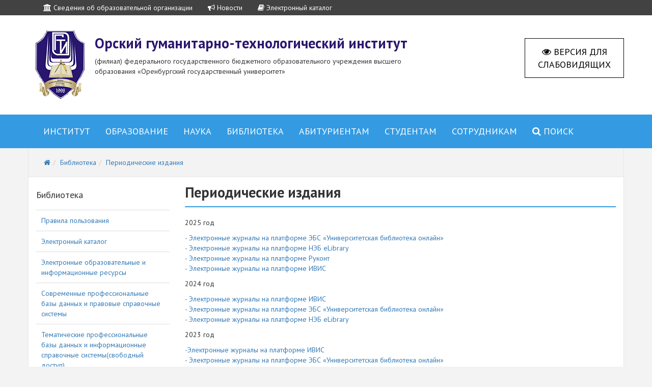

--- FILE ---
content_type: text/html; charset=UTF-8
request_url: http://og-ti.ru/biblioteka/periodicheskie-izdanija
body_size: 6116
content:
<!DOCTYPE html>
<html lang="en-US">
<head>
    <meta charset="UTF-8"/>
    <meta name="viewport" content="width=device-width, initial-scale=1">
    <title>Периодические издания</title>
    <meta name="yandex-verification" content="b4884d9cf90b4316" />
    <meta name="description">
<link href="/assets/7e29666f/css/bootstrap.css?v=1516862206" rel="stylesheet">
<link href="https://fonts.googleapis.com/css?family=PT+Sans:400,700,400italic,700italic&amp;subset=latin,cyrillic" rel="stylesheet">
<link href="https://fonts.googleapis.com/css?family=Roboto:900italic&amp;subset=cyrillic" rel="stylesheet">
<link href="https://maxcdn.bootstrapcdn.com/font-awesome/4.3.0/css/font-awesome.min.css" rel="stylesheet">
<link href="/css/default.css?v=1683022650" rel="stylesheet">
<link href="https://cdn.jsdelivr.net/npm/@fancyapps/ui@5.0/dist/fancybox/fancybox.css" rel="stylesheet">
<link href="https://cdn.jsdelivr.net/npm/@fancyapps/ui@5.0/dist/carousel/carousel.css" rel="stylesheet">
<script src="/assets/e5c9ce2c/jquery.js?v=1516862206"></script>
<script src="/assets/176481a6/yii.js?v=1516862206"></script>
<script src="/js/jquery.cookie.js?v=1516859158"></script>
<script src="/js/default.js?v=1516859158"></script>
<script src="https://cdn.jsdelivr.net/npm/@fancyapps/ui@5.0/dist/fancybox/fancybox.umd.js"></script>
<script src="https://cdn.jsdelivr.net/npm/@fancyapps/ui@5.0/dist/carousel/carousel.umd.js"></script></head>
<body>
            
    <nav id="w2" class="navbar-inverse ogti-nav-top navbar" role="navigation"><div class="container"><div class="navbar-header"><button type="button" class="navbar-toggle" data-toggle="collapse" data-target="#w2-collapse"><span class="sr-only">Toggle navigation</span>
<span class="icon-bar"></span>
<span class="icon-bar"></span>
<span class="icon-bar"></span></button></div><div id="w2-collapse" class="collapse navbar-collapse"><ul id="w3" class="navbar-nav nav"><li><a href="/sveden"><i class="fa fa-university"></i> Сведения об образовательной организации</a></li>
<li><a href="/institut/novosti"><i class="fa fa-bullhorn"></i> Новости</a></li>
<li><a href="/biblioteka/elektronnyj-katalog"><i class="fa fa-book"></i> Электронный каталог</a></li></ul></div></div></nav>    <div id="special-panel">
        <div class="container">   
            <span class="font-block"> 
                <span>Размер шрифта: </span>
                <a id="st-font" class="active">Стандартный</a>
                <a id="md-font">Средний</a>
                <a id="lg-font">Большой</a>
            </span>
            <span class="contrast-block">   
                <span>Контраст: </span>
                <a id="white-contrast" class="active">Белый</a>
                <a id="black-contrast">Черный</a>
            </span>
        </div>
    </div>
    
    <header id="main-header">
            <div class="container">
                <div class="row">
                    <div class="col-lg-8 headerMatch clearfix">
                        <!-- LOGO -->
                        <a id="logo" href="/"><img src="/img/logo.png"></a>
                        <h1>Орский гуманитарно-технологический институт </h1>
                        <span>(филиал) федерального государственного бюджетного образовательного учреждения высшего образования «Оренбургский государственный университет»</span>
                    </div>
                    <div class="col-lg-2 col-lg-offset-2"  id="special-v-toggle" itemprop="Copy"> <i class="fa fa-eye"></i> Версия для слабовидящих</div>
                </div>
            </div>
        </header>
    <div class="wrap">
        <nav id="w4" class="navbar-inverse ogti-nav navbar" role="navigation"><div class="container"><div class="navbar-header"><button type="button" class="navbar-toggle" data-toggle="collapse" data-target="#w4-collapse"><span class="sr-only">Toggle navigation</span>
<span class="icon-bar"></span>
<span class="icon-bar"></span>
<span class="icon-bar"></span></button></div><div id="w4-collapse" class="collapse navbar-collapse"><ul id="w5" class="navbar-nav nav"><li class="dropdown"><a class="disabled dropdown-toggle" href="/institut" data-toggle="dropdown">Институт <b class="caret"></b></a><ul id="w6" class="dropdown-menu"><li><a href="/institut/rukovodstvo" tabindex="-1">Руководство</a></li>
<li><a href="/institut/novosti" tabindex="-1">Новости</a></li>
<li><a href="/institut/meroprijatija" tabindex="-1">Мероприятия</a></li>
<li><a href="/institut/dokumenty-all" tabindex="-1">Документы</a></li>
<li><a href="/institut/sovety" tabindex="-1">Советы</a></li>
<li><a href="/institut/podrazdelenija" tabindex="-1">Подразделения</a></li>
<li><a href="/institut/spravochnik" tabindex="-1">Справочник</a></li>
<li><a href="/institut/antikorruptsionnaja-politika" tabindex="-1">Антикоррупционная политика</a></li>
<li><a href="/institut/protivodejstvie-ideologii-terrorizma" tabindex="-1">Противодействие идеологии терроризма</a></li>
<li><a href="http://www.osu.ru/doc/4432" target="_blank" tabindex="-1">Обратная связь <i class="fa fa-external-link"></i></a></li>
<li><a href="/institut/karta-sajta" tabindex="-1">Карта сайта</a></li>
<li><a href="/institut/chasto-zadavaemye-voprosy" tabindex="-1">Часто задаваемые вопросы</a></li></ul></li>
<li class="dropdown"><a class="disabled dropdown-toggle" href="/obrazovanie" data-toggle="dropdown">Образование <b class="caret"></b></a><ul id="w7" class="dropdown-menu"><li><a href="/obrazovanie/organizatsija-uchebnoj-dejatelnosti" tabindex="-1">Организация учебной деятельности</a></li>
<li><a href="/obrazovanie/realizuemye-obrazovatelnye-programmy" tabindex="-1">Реализуемые образовательные программы</a></li>
<li><a href="/sveden/education#eduPerevod" target="_blank" tabindex="-1">Информация о результатах перевода, восстановления и отчисления <i class="fa fa-external-link"></i></a></li>
<li><a href="/sveden/vacant" target="_blank" tabindex="-1">Количество вакантных мест для приема (перевода) <i class="fa fa-external-link"></i></a></li>
<li><a href="/obrazovanie/sistema-otsenki-kachestva-obrazovanija" tabindex="-1">Система оценки качества образования</a></li>
<li><a href="/obrazovanie/elektronnaja-informatsionno-obrazovatelnaja-sreda" tabindex="-1">Электронная информационно-образовательная среда</a></li>
<li><a href="http://www.osu.ru/doc/2577" target="_blank" tabindex="-1">Законодательная база <i class="fa fa-external-link"></i></a></li>
<li><a href="http://www.osu.ru/doc/626" target="_blank" tabindex="-1">Нормативные документы ОГУ <i class="fa fa-external-link"></i></a></li>
<li><a href="http://ogti.osu.ru/sveden/eduStandarts" target="_blank" tabindex="-1">Образовательные стандарты <i class="fa fa-external-link"></i></a></li>
<li><a href="/obrazovanie/povyshenie-kvalifikatsii-rabotnikov-obrazovatelnyh-uchrezhdenij" tabindex="-1">Повышение квалификации</a></li>
<li><a href="/obrazovanie/professionalnaja-perepodgotovka-diplomirovannyh-spetsialistov" tabindex="-1">Профессиональная переподготовка дипломированных специалистов</a></li>
<li><a href="/obrazovanie/dopolnitelnye-obrazovatelnye-programmy" tabindex="-1">Дополнительные образовательные программы</a></li></ul></li>
<li class="dropdown"><a class="disabled dropdown-toggle" href="/nauka" data-toggle="dropdown">Наука <b class="caret"></b></a><ul id="w8" class="dropdown-menu"><li><a href="/nauka/organizatsija-nauchno-issledovatelskoj-dejatelnosti" tabindex="-1">Организация научно-исследовательской деятельности</a></li>
<li><a href="/nauka/nauchnye-napravlenija" tabindex="-1">Научные направления</a></li>
<li><a href="/nauka/nauchnye-shkoly" tabindex="-1">Научные школы</a></li>
<li><a href="/nauka/nauchnye-konferentsii" tabindex="-1">Научные конференции</a></li>
<li><a href="/nauka/nauchnye-rabotniki-vakansii" tabindex="-1">Научные работники. Вакансии</a></li>
<li><a href="/nauka/nauchno-issledovatelskaja-arheologicheskaja-laboratorija" tabindex="-1">Научно-исследовательская археологическая лаборатория</a></li>
<li><a href="/nauka/nauchno-issledovatelskaja-laboratorija" tabindex="-1">Научно-исследовательская лаборатория</a></li>
<li><a href="/nauka/proektnaja-i-issledovatelskaja-dejatelnost" tabindex="-1">Проектная и исследовательская деятельность</a></li>
<li><a href="/nauka/poleznye-ssylki" tabindex="-1">Полезные ссылки</a></li>
<li><a href="https://грантыпрезидента.рф/page/how_to_be" target="_blank" tabindex="-1">Как попасть в программу грантов? <i class="fa fa-external-link"></i></a></li></ul></li>
<li class="dropdown"><a class="disabled dropdown-toggle" href="/biblioteka" data-toggle="dropdown">Библиотека <b class="caret"></b></a><ul id="w9" class="dropdown-menu"><li><a href="/biblioteka/pravila-polzovanija" tabindex="-1">Правила пользования</a></li>
<li><a href="/biblioteka/elektronnyj-katalog" tabindex="-1">Электронный каталог</a></li>
<li><a href="/biblioteka/elektronnye-obrazovatelnye-i-informatsionnye-resursy" tabindex="-1">Электронные образовательные и информационные ресурсы</a></li>
<li><a href="/biblioteka/sovremennye-professionalnye-bazy-dannyh-i-pravovye-spravochnye-sistemy" tabindex="-1">Современные профессиональные базы данных  и правовые справочные системы</a></li>
<li><a href="/biblioteka/tematicheskie-professionalnye-bazy-dannyh-i-informatsionnye-spravochnye-sistemysvobodnyj-dostup" tabindex="-1">Тематические профессиональные базы данных и информационные справочные системы(свободный доступ)</a></li>
<li><a href="/biblioteka/periodicheskie-izdanija" tabindex="-1">Периодические издания</a></li>
<li><a href="/biblioteka/virtualnye-vystavki" tabindex="-1">Виртуальные выставки</a></li></ul></li>
<li class="dropdown"><a class="disabled dropdown-toggle" href="/Abitur" data-toggle="dropdown">Абитуриентам <b class="caret"></b></a><ul id="w10" class="dropdown-menu"><li><a href="/institut/novosti?ca=1" target="_blank" tabindex="-1">Новости <i class="fa fa-external-link"></i></a></li>
<li><a href="/Abitur/aktualno" tabindex="-1">Актуальная информация</a></li>
<li><a href="/Abitur/dokumenty-abiturientam" tabindex="-1">Документы</a></li>
<li><a href="/Abitur/polezno" tabindex="-1">Поступающим на заметку</a></li></ul></li>
<li class="dropdown"><a class="disabled dropdown-toggle" href="/studentam" data-toggle="dropdown">Студентам <b class="caret"></b></a><ul id="w11" class="dropdown-menu"><li><a href="/studentam/stipendii-i-materialnaja-podderzhka" tabindex="-1">Стипендии и материальная поддержка</a></li>
<li><a href="/studentam/stoimost-obuchenija-i-porjadok-oplaty" tabindex="-1">Стоимость обучения и порядок оплаты</a></li>
<li><a href="/studentam/trudoustrojstvo" tabindex="-1">Трудоустройство</a></li>
<li><a href="/institut/podrazdelenija/studencheskoe-obschezhitie" target="_blank" tabindex="-1">Студенческое общежитие <i class="fa fa-external-link"></i></a></li>
<li><a href="/studentam/organ-studencheskogo-samoupravlenija" tabindex="-1">Орган студенческого самоуправления</a></li>
<li><a href="/studentam/raspisanie-zanjatij-i-ekzamenov" tabindex="-1">Расписание занятий и экзаменов</a></li>
<li><a href="/studentam/normativno-pravovoe-obespechenie-stud" tabindex="-1">Нормативно-правовое обеспечение</a></li>
<li><a href="/studentam/meditsinskoe-obsluzhivanie" tabindex="-1">Медицинское обслуживание</a></li>
<li><a href="/studentam/profsojuznaja-organizatsija-studentam" tabindex="-1">Профсоюзная организация</a></li>
<li><a href="/studentam/inkljuzivnoe-obrazovanie" tabindex="-1">Инклюзивное образование</a></li>
<li><a href="/studentam/perevod-s-platnogo-obuchenija-na-besplatnoe" tabindex="-1">Перевод с платного обучения на бесплатное и предоставление академических отпусков</a></li></ul></li>
<li class="dropdown"><a class="disabled dropdown-toggle" href="/sotrudnikam" data-toggle="dropdown">Сотрудникам <b class="caret"></b></a><ul id="w12" class="dropdown-menu"><li><a href="/sotrudnikam/deloproizvodstvo" tabindex="-1">Делопроизводство</a></li>
<li><a href="/sotrudnikam/profsojuznaja-organizatsija-sotrudnikov" tabindex="-1">Профсоюзная организация</a></li>
<li><a href="/sotrudnikam/normativno-pravovoe-obespechenie" tabindex="-1">Нормативно-правовое обеспечение</a></li>
<li><a href="/sotrudnikam/blanki-ofitsialnyh-dokumentov" tabindex="-1">Бланки официальных документов</a></li>
<li><a href="/sotrudnikam/vakansii-izbranija-konkursy" tabindex="-1">Вакансии, избрания, конкурсы</a></li>
<li><a href="/sotrudnikam/grazhdanskaja-oborona-i-chrezvychajnye-situatsii" tabindex="-1">Гражданская оборона и чрезвычайные ситуации</a></li>
<li><a href="/sotrudnikam/ohrana-truda" tabindex="-1">Охрана труда</a></li>
<li><a href="/sotrudnikam/pozharnaja-bezopasnost" tabindex="-1">Пожарная безопасность</a></li>
<li><a href="/sotrudnikam/effektivnyj-kontrakt" tabindex="-1">Эффективный контракт</a></li></ul></li>
<li><a class="disabled" href="/search"><i class="fa fa-search"></i> Поиск</a></li></ul></div></div></nav>
        
        

<div class="container main-container">
    <div class="row breadcrumb-container">
        <div class="col-lg-12">
            <ul class="breadcrumb" itemscope itemtype="http://schema.org/BreadcrumbList"><li itemprop="itemListElement" itemscope itemtype="http://schema.org/ListItem"><a href="/"><i class="fa fa-home"></i></a></li><li itemprop="itemListElement" itemscope itemtype="http://schema.org/ListItem"><a href="/biblioteka" itemprop="item"><span itemprop="name">Библиотека</span><meta itemprop="position" content="1" /></a></li><li itemprop="itemListElement" itemscope itemtype="http://schema.org/ListItem"><a href="/biblioteka/periodicheskie-izdanija" itemprop="item"><span itemprop="name">Периодические издания</span><meta itemprop="position" content="2" /></a></li></ul>        </div>
    </div>
    <div class="row">
        <div class="col-lg-3">
            <h4>Библиотека</h4><ul class="nav nav-pills nav-stacked"><li><a href="/biblioteka/pravila-polzovanija">Правила пользования</a></li><li><a href="/biblioteka/elektronnyj-katalog">Электронный каталог</a></li><li><a href="/biblioteka/elektronnye-obrazovatelnye-i-informatsionnye-resursy">Электронные образовательные и информационные ресурсы</a></li><li><a href="/biblioteka/sovremennye-professionalnye-bazy-dannyh-i-pravovye-spravochnye-sistemy">Современные профессиональные базы данных  и правовые справочные системы</a></li><li><a href="/biblioteka/tematicheskie-professionalnye-bazy-dannyh-i-informatsionnye-spravochnye-sistemysvobodnyj-dostup">Тематические профессиональные базы данных и информационные справочные системы(свободный доступ)</a></li><li class="active"><a href="/biblioteka/periodicheskie-izdanija">Периодические издания </a></li><li><a href="/biblioteka/virtualnye-vystavki">Виртуальные выставки</a></li></ul>        </div>
        <div class="col-lg-9 default-content-container">
            
            <h1>Периодические издания</h1>

            <p>2025 год</p>

<p><a href="/document/5370" target="_blank">- Электронные журналы на платформе ЭБС &laquo;Университетская библиотека онлайн&raquo;</a><br />
<a href="/document/5371" target="_blank">- Электронные журналы на платформе НЭБ eLibrary</a><br />
<a href="/document/5372" target="_blank">- Электронные журналы на платформе Руконт</a><br />
<a href="/document/5373" target="_blank">- Электронные журналы на платформе ИВИС</a></p>

<p>2024 год</p>

<p><a href="/document/5001" target="_blank">- Электронные журналы на платформе ИВИС</a><br />
<a href="/document/5002" target="_blank">- Электронные журналы на платформе ЭБС &laquo;Университетская библиотека онлайн&raquo;</a><br />
<a href="/document/5003" target="_blank">- Электронные журналы на платформе НЭБ eLibrary</a></p>

<p>2023 год</p>

<p><a href="/document/1712">-Электронные журналы на платформе ИВИС</a><br />
<a href="/document/1711">- Электронные журналы на платформе ЭБС &laquo;Университетская библиотека онлайн&raquo;</a></p>
<!--
<p>2022 год</p>

<p><a href="/document/4392" target="_blank">- Электронные журналы на платформе ИВИС</a><br />
<a href="/document/4393" target="_blank">- Электронные журналы на платформе ЭБС &laquo;Университетская библиотека онлайн&raquo;</a><br />
<a href="/document/4394" target="_blank">- Электронные журналы на платформе ЭБС &laquo;ZNANIUM&raquo;</a></p>

<table class="w-document-in-text table table-striped table-bordered"><tbody><tr>
            <td><i class="icon-doc" style="background: url('/img/doc-icon-docx.gif') no-repeat"></i></td>
            <td colspan='2'><a href="/document/3651" target="_blank">Подписка на 2021 год</a></td></tr><tr>
            <td><i class="icon-doc" style="background: url('/img/doc-icon-docx.gif') no-repeat"></i></td>
            <td colspan='2'><a href="/document/2682" target="_blank">Подписка на 2020 год</a></td></tr><tr>
            <td><i class="icon-doc" style="background: url('/img/doc-icon-docx.gif') no-repeat"></i></td>
            <td colspan='2'><a href="/document/1714" target="_blank">Подписка на 2019 год</a></td></tr></tbody></table>
-->        </div>
        <span style="color: rgba(255, 255, 255, 0%)">289</span>
    </div>
</div>





    </div>


    <footer class="footer">
        <div class="link-section">
            <div class="container">
                <div class="row">
                    <div class="col-lg-3">
                        <a class="item" href="http://minobrnauki.gov.ru" target="_blank">
                        Министерство науки и высшего образования Российской Федерации
                        <span>minobrnauki.gov.ru</span>
                        </a>
                    </div>
                    <div class="col-lg-3">
                        <a class="item" href="https://edu.gov.ru" target="_blank">
                        Министерство просвещения Российской Федерации
                        <span>edu.gov.ru</span>
                        </a>
                    </div>
                    <div class="col-lg-3">
                        <a class="item" href="http://obrnadzor.gov.ru/" target="_blank">
                        Федеральная служба по надзору в сфере образования и науки
                        <span>obrnadzor.gov.ru</span>
                        </a>
                    </div>
                    <div class="col-lg-3">
                        <a class="item" href="http://osu.ru/" target="_blank">
                        Оренбургский государственный университет
                        <span>osu.ru</span>
                        </a>
                    </div>
                </div>
            </div>
        </div>
        <div class="organization-section">
            <div class="container">
                <div class="row">
                    <div class="col-lg-4">
                        <h1>Орский гуманитарно-технологический институт</h1>
                        <p>(филиал) федерального государственного бюджетного образовательного учреждения высшего образования "Оренбургский государственный университет"</p>
                        <p>© 1999 - 2026</p>
                    </div>
                    <div class="col-lg-4">
                        <h1>Контакты</h1>
                        <p><strong><i class="fa fa-map-marker"></i> Адрес: </strong> 462403, г. Орск, Оренбургская обл.,<br> пр. Мира, 15а</p>
                        <p><strong><i class="fa fa-phone"></i> Телефон: </strong> (3537) 23-65-80</p>
                        <p><strong><i class="fa fa-envelope"></i> Email: </strong><a href="mailto:direktor@ogti.orsk.ru">direktor@ogti.orsk.ru</a></p>
                        <p><strong><i class="fa fa-envelope"></i> По вопросам деятельности сайта: </strong><a href="mailto:web_adm@ogti.orsk.ru">web_adm@ogti.orsk.ru</a></p>
                    </div>
                    <div class="col-lg-4">
                        <h1>Полезная информация</h1>
                        <p><a href="/institut/antikorruptsionnaja-politika/antikorruptsionnaja-politika-ogu"><i class="fa fa-fw fa-bullhorn "></i> Антикоррупционная политика ОГУ</a></p>
			<p><a href="/sveden/common"><i class="fa fa-fw fa-briefcase"></i> Сведения об образовательной организации</a></p>
			<p><a href="/abiturientam/polezno/uchebnye-korpusa"><i class="fa fa-fw fa-compass"></i> Учебные корпуса</a></p>
                        <p><a href="/institut/karta-sajta"><i class="fa fa-fw fa-sitemap"></i> Карта сайта</a></p>
                    </div>
                </div>

            </div>
            
        </div>
    </footer>

    <script src="/assets/7e29666f/js/bootstrap.js?v=1516862206"></script>    <!-- Yandex.Metrika counter --><script type="text/javascript">(function (d, w, c) { (w[c] = w[c] || []).push(function() { try { w.yaCounter27868374 = new Ya.Metrika({id:27868374, webvisor:true, clickmap:true, trackLinks:true, accurateTrackBounce:true}); } catch(e) { } }); var n = d.getElementsByTagName("script")[0], s = d.createElement("script"), f = function () { n.parentNode.insertBefore(s, n); }; s.type = "text/javascript"; s.async = true; s.src = (d.location.protocol == "https:" ? "https:" : "http:") + "//mc.yandex.ru/metrika/watch.js"; if (w.opera == "[object Opera]") { d.addEventListener("DOMContentLoaded", f, false); } else { f(); } })(document, window, "yandex_metrika_callbacks");</script><noscript><div><img src="//mc.yandex.ru/watch/27868374" style="position:absolute; left:-9999px;" alt="" /></div></noscript><!-- /Yandex.Metrika counter -->
</body>
</html>


--- FILE ---
content_type: text/css
request_url: http://og-ti.ru/css/default.css?v=1683022650
body_size: 18533
content:
html,
body {
    height: 100%;
    font-family: 'PT Sans', sans-serif;
    background-color: #f3f3f3;
}

h1,
h2,
h3,
h4,
h5,
h6,
.h1,
.h2,
.h3,
.h4,
.h5,
.h6 {
    font-family: 'PT Sans', Helvetica, Arial, sans-serif;
}

.breadcrumb-container {
    background: #f3f3f3;
    border-bottom: 1px solid #E6E6E6;
    margin-bottom: 15px;
}

.breadcrumb {
    background: none;
    margin: 10px 0 10px 0;
}

.header-title {
    border-bottom: 2px solid #349BE3;
    padding: 0 0 12px 0;
    margin-bottom: 20px;
}

input,
button,
select {
    border-radius: 0 !important;
}

.main-container {
    background: #fff;
    border-left: 1px solid #E6E6E6;
    border-right: 1px solid #E6E6E6;
    padding-bottom: 30px;
    min-height: 320px;
}


/*----------------------CPECIAL-------------------------*/


/*------------------------------------------------------*/

#special-v-toggle {
    cursor: pointer;
    font-size: 18px;
    color: black;
    text-transform: uppercase;
    border: 1px solid #000;
    padding: 13px;
    margin-top: 15px;
    text-align: center;
}

#special-panel {
    border-bottom: 2px solid #000;
    padding: 17px;
    display: none;
}

#special-panel a {
    padding: 17px;
    cursor: pointer;
}

#special-panel .active {
    background-color: #000 !important;
    color: #fff !important;
}

body.special {
    font-size: 1.8em;
}

body.special .img {
    display: none;
}

body.special * {
    background: #fff !important;
    background-image: none;
    color: #000 !important;
    border-color: #000 !important;
}

body.special.black-contrast * {
    background: #000 !important;
    background-image: none;
    color: #fff !important;
    border-color: #fff !important;
}

.black-contrast #special-panel .active {
    background-color: #fff !important;
    color: #000 !important;
}

body.special a {
    color: #000 !important;
    text-decoration: underline;
}

body.special.black-contrast a {
    color: #fff !important;
    text-decoration: underline;
}

body.special.st-font {
    font-size: 1.8em;
}

body.special.md-font {
    font-size: 2.3em;
}

body.special.lg-font {
    font-size: 3em;
}


/*----------------------HEADER--------------------------*/


/*------------------------------------------------------*/

#main-header {
    padding: 30px;
    background-color: #fff;
    /*    background-position: 0 -493px;
    background: url('/img/pattern1.jpg');
    background-repeat: repeat no-repeat;*/
}

#main-header h1 {
    color: #29166f;
    font-weight: bold;
    margin-top: 10px;
    font-size: 2em;
}

#logo {
    float: left;
    margin: 0 20px 0 0;
}


/*----------------------MAIN-MENU-------------------------*/


/*------------------------------------------------------*/

.nav>li>a {
    font-size: 18px;
    text-transform: uppercase;
    padding-top: 23px;
    padding-bottom: 23px;
}

.navbar-inverse .navbar-nav>li>a {
    color: #fff;
}

.navbar-inverse .navbar-nav>.open>a,
.navbar-inverse .navbar-nav>.open>a:hover,
.navbar-inverse .navbar-nav>.open>a:focus {
    color: #fff;
    background-color: #0277bd;
}

.ogti-nav {
    background-color: #349be3;
    border: none;
    border-radius: 0;
    margin-bottom: 0;
}

.ogti-nav .navbar-collapse {
    padding: 0;
}

.ogti-nav .dropdown-menu {
    border-radius: 0;
    padding: 0;
    border: none;
}

.ogti-nav .dropdown-menu>li>a {
    padding: 10px 20px;
    border-bottom: 1px solid #ccc;
}

.navbar-inverse.ogti-nav .navbar-toggle {
    border-color: #1D72AD;
}

.navbar-inverse.ogti-nav .navbar-collapse,
.navbar-inverse.ogti-nav .navbar-form {
    border-color: #1D72AD;
}

.navbar-inverse.ogti-nav .navbar-toggle:hover,
.navbar-inverse.ogti-nav .navbar-toggle:focus {
    background-color: #1D72AD;
}

.navbar-inverse.ogti-nav ul.navbar-nav>li>a:hover,
.navbar-inverse.ogti-nav ul.navbar-nav>li>a:focus {
    background-color: #1D72AD;
}


/*----------------------------------------------------------------------------*/

.ogti-nav-top {
    background-color: #424242;
    border: none;
    margin: 0;
}

.ogti-nav-top .navbar-collapse {
    padding: 0;
}

.ogti-nav-top .nav>li>a {
    font-size: 1em;
    text-transform: none;
    padding-top: 5px;
    padding-bottom: 5px;
}

.ogti-nav-top.navbar {
    min-height: 1em;
    border-radius: 0;
}

.soo-nav-item {
    background-color: #349be3;
}


/*----------------------LEFT-SIDE-MENU-------------------------*/


/*------------------------------------------------------*/

.nav-pills {
    margin-bottom: 30px;
    margin-top: 20px;
    border-top: 1px solid #dddddd;
}

.nav-pills>li>a {
    text-transform: none;
    padding: 10px;
    font-size: 1em;
}

.nav-pills>li>a:hover {
    border-radius: 0;
}

.nav-pills>li.active>a,
.nav-pills>li.active>a:hover,
.nav-pills>li.active>a:focus {
    background-color: #efefef;
    color: #000;
    border-radius: 0;
}

.nav-pills a .fa {
    vertical-align: middle;
}

.nav-pills>li {
    margin-top: 0 !important;
    border-bottom: 1px solid #dddddd;
}


/*----------------------DEFAULT-PAGE-CONTAINER-------------------------*/


/*------------------------------------------------------*/

@media (min-width: 768px) {
    .container-big {
        width: 750px;
    }
}

@media (min-width: 992px) {
    .container-big {
        width: 970px;
    }
}

@media (min-width: 1200px) {
    .container-big {
        width: 1170px;
    }
}

@media (min-width: 1599px) {
    .container-big {
        width: 100%;
    }
    .container-big .col-lg-3 {
        width: 17%;
    }
    .container-big .col-lg-9 {
        width: 83%;
    }
}


/*    .default-content-container h1:first-child {
        margin-top: 0;
        border-bottom: 2px solid #349BE3;
        padding: 0 0 12px 0;
        margin-bottom: 20px;
    }*/

.default-content-container h1:first-child {
    font-size: 2em;
    font-weight: bold;
    margin-top: 0;
    border-bottom: 2px solid #349BE3;
    padding: 0 0 12px 0;
    margin-bottom: 20px;
}


/*----------------------MAIN-PAGE-------------------------*/


/*------------------------------------------------------*/

.main-wid-container .header {
    padding: 15px 15px 25px 15px;
}

.main-wid-container .header h1 {
    float: left;
    margin: 0;
    font-family: 'Roboto';
    /*font-style: italic;*/
    font-weight: 300;
    font-size: 2.5em;
}

.main-wid-container .header span {
    text-transform: uppercase;
    font-size: 1em;
    line-height: 2.5em;
}

.main-wid-item {
    margin-bottom: 20px;
}

.main-wid-item .img {
    background-color: #fff;
    padding: 10px;
}

.main-wid-item .img .img__wrap {
    overflow: hidden;
    height: 187px;
}

.main-wid-item .item-text-container {
    background-color: #fff;
    padding: 13px;
    border: 1px solid #e5e5e5;
    border-top: 3px solid #e5e5e5;
}

.main-wid-item .tag-container {
    padding: 6px 13px 7px 13px;
    border: 1px solid #e5e5e5;
    border-top: none;
    color: #fff;
}

.main-wid-item .item-text-container .title {
    font-size: 1.2em;
    font-weight: bold;
}

.main-wid-item .item-text-container p {
    margin-top: 10px;
}

.main-wid-item .attached {
    width: 36px;
    background: rgba(0, 0, 0, 0.52);
    padding: 6px;
    text-align: center;
    margin: -6px -13px 0 0;
}

.event-mainpage .header-time {
    padding: 12px;
    background: url('/img/pattern1.jpg');
    color: #fff;
}

.header-time__title {
    font-weight: bold;
    text-transform: uppercase;
    font-size: 1.3em;
}

.header-time__date {
    line-height: 1.9em;
}

.mainpage-eventlist {
    margin: 10px 0 10px 0;
}

.mp-eventlist__item {
    margin: 10px 0 10px 0;
    padding: 10px 0 0px 0;
    border-top: 1px dotted #CBCBCB;
    /*border-bottom: 1px dotted #000;*/
}

.mp-eventlist__item:first-child {
    border-top: none;
    margin-top: 0;
}

.mp-eventlist__item__time {
    padding: 11px;
    margin: 0 10px 0 0;
    background: #e4e4e4;
    color: #1e5a86;
    font-weight: bold;
    border: 1px solid #dadada;
}

.mp-eventlist__item__date-wrap {
    font-weight: bold;
    color: #1e5a86;
}

.event-mainpage .e-calendar {
    background: none;
    border: 1px solid #CBCBCB;
}

.mp-eventlist__item .label-empty {
    border: 1px solid #CBCBCB;
    color: #000;
}

.mp-eventlist__item__labels {
    margin-top: 5px;
}

.event-list .event-item {
    border-bottom: 1px solid #e5e5e5;
    margin-bottom: 15px;
    padding-bottom: 10px;
}

.eventlist__item__time {
    padding: 11px;
    margin: 0 10px 0 0;
    background: #efefef;
    ;
    color: #1e5a86;
    font-weight: bold;
    border: 1px solid #dadada;
    text-align: center;
}

.event-outside-mainpage {
    border: 1px solid #CBCBCB;
    padding: 5px 10px 10px 10px;
    margin-top: 20px;
}

.event-outside-mainpage .header {
    padding: 0px 15px 0px 15px
}

.main-news-wid .item-text-container {
    height: 232px;
    position: relative;
    overflow: hidden;
}

.main-news-wid .item-text-container.img-off {
    height: 440px !important; /* было 277, но почему? */
}

.main-news-wid .item-text-container .date {
    position: absolute;
    bottom: 13px;
    font-weight: bold;
    width: 100%;
    background-color: white;
}

.main-news-wid .item-text-container .more {
    position: absolute;
    bottom: 13px;
    right: 13px;
    background-color: white;
}

.main-news-wid .item-text-container .more a {
    color: #000;
    font-weight: normal;
}

.main-news-wid .header a {
    color: inherit;
}

.main-news-wid .img {
    border: 1px solid #e5e5e5;
    border-bottom: none;
}

.main-event-wid .date {
    font-weight: bold;
    display: block;
}

.main-event-wid .header {
    color: white;
}

.main-event-wid .header a {
    color: white;
}

.main-event {
    background: #fff;
    margin-bottom: 20px;
}

.main-event .img {
    padding: 10px;
    border: 1px solid #e5e5e5;
}

.main-event .item-text-container a {
    font-size: 1.5em;
    font-weight: bold;
}

.main-event .item-text-container {
    padding: 15px 20px 0 0;
}

.main-event .item-text-container p {
    margin-top: 10px;
}

.main-event .item-text-container .date {
    font-weight: bold;
    display: block;
}

.put {
    background: url('/img/put.jpg') no-repeat;
    background-position: center;
    height: 558px;
}

.white-fade {
    position: absolute;
    bottom: 0;
    width: 100%;
    height: 20%;
    background: linear-gradient(to bottom, rgba(255, 255, 255, .25), rgba(255, 255, 255, 1) 75%);
}


/*----------------------FOOTER-------------------------*/


/*------------------------------------------------------*/

.footer .link-section {
    background: #2B7EB9;
    /*    border-top: 1px solid #D8D8D8;*/
}

.footer .organization-section {
    background: #1E5A86;
    color: #fff;
    padding: 0 0 1em 0;
    /*  border-top: 1px solid rgb(234, 234, 234);*/
}

.footer .organization-section h1 {
    font-size: 1.2em;
    font-weight: bold;
    margin-bottom: 1em;
}

.footer .organization-section a {
    color: #fff;
}

.link-section .item {
    border: 2px solid #D8D8D8;
    color: #fff;
    display: block;
    padding: 5px 12px;
    margin: 18px 0 18px 0;
}

.link-section .item span {
    text-transform: uppercase;
    display: block;
    margin: 5px 0 0 0;
}


/*----------------------DOCUMENT-------------------------*/


/*------------------------------------------------------*/

.icon-doc-pdf {
    background: url('/img/doc-icon-pdf.gif') no-repeat;
    width: 28px;
    height: 28px;
    display: block;
}

.icon-doc-doc {
    background: url('/img/doc-icon-doc.gif') no-repeat;
    width: 28px;
    height: 28px;
    display: block;
}

.icon-doc-docx {
    background: url('/img/doc-icon-docx.gif') no-repeat;
    width: 28px;
    height: 28px;
    display: block;
}

.icon-doc-dotx {
    background: url('/img/doc-icon-dotx.gif') no-repeat;
    width: 28px;
    height: 28px;
    display: block;
}

.icon-doc-xls {
    background: url('/img/doc-icon-doc.gif') no-repeat;
    width: 28px;
    height: 28px;
    display: block;
}

.icon-doc-zip {
    background: url('/img/doc-icon-zip.gif') no-repeat;
    width: 28px;
    height: 28px;
    display: block;
}

.icon-doc-sig {
    background: url('/img/doc-icon-sig.gif') no-repeat;
    width: 28px;
    height: 28px;
    display: block;
}

.icon-doc {
    /*background: url('/img/doc-icon-<file_extension_here>.gif') no-repeat;*/
    width: 28px;
    height: 28px;
    display: block;
}

.w-document-in-text>tbody>tr>td:first-child {
    width: 28px;
    border-right: none;
}

.w-document-in-text>tbody>tr>td {
    vertical-align: middle;
    border-left: none;
}

.search-form {
    margin: 7px 0 27px 0;
}


/*NEWS*/

.news-list .news-item {
    border-bottom: 1px solid #e5e5e5;
    margin-bottom: 15px;
    padding-bottom: 10px;
}

.news-list .news-item .img-container {
    border: 1px solid #f5f5f5;
    padding: 3px;
}

.news-list .news-item img {
    width: 100%;
}

.news-list .news-item .date {
    color: #999;
}

.news-list .news-item .more {
    font-weight: bold;
    text-decoration: underline;
}

.news-list .news-item a {
    font-size: 1.2em;
}

.detailed-news .img img {
    width: 100%;
}

.detailed-news .img {
    border: 1px solid #f5f5f5;
    padding: 3px;
    max-height: 400px;
    overflow: hidden;
    margin-bottom: 10px;
}

.detailed-news .sub-info {
    margin-bottom: 10px;
}

.detailed-news .sub-info .date {
    color: #999;
}

.detailed-news {
    font-size: 17px;
}

.detailed-news-sub-info hr {
    margin-top: 12px;
    margin-bottom: 12px;
}

.detailed-news-sub-info .date {
    color: #999;
}

.detailed-news-sub-info .ca-title {
    font-size: 17px;
    margin-bottom: 20px;
}

.menu-child-in-text {
    list-style: square inside;
    color: rgb(51, 122, 183);
    padding: 0;
    border-bottom: 2px solid #349BE3;
    margin-top: -14px;
    padding-bottom: 12px;
}

.menu-child-in-text li {
    /*    padding: 5px;
    margin: 5px;
    font-size: 1.2em;
    font-weight: bold;
    border-bottom: 1px dotted #cccccc;*/
    padding: 10px 12px;
    margin-bottom: -1px;
    font-size: 1.2em;
    font-weight: bold;
    /*border: 1px solid #cccccc;*/
}

.menu-child-in-text li ul li {
    /*    padding: 5px;
    margin: 5px;
    font-size: 1.2em;
    font-weight: bold;
    border-bottom: 1px dotted #cccccc;*/
    padding: 10px 0px;
    margin-bottom: -1px;
    font-size: 1em;
    font-weight: bold;
    /*border: 1px solid #cccccc;*/
}

.menu-child-in-text li a:before {
    font-family: 'fontawesome';
    content: '\f101';
    float: right;
}

.menu-child-in-text a .fa {
    vertical-align: middle;
    font-size: 0.9em;
    padding-left: 3px;
}

.text-color-gray {
    color: #999;
}

.biblio-search-btn {
    text-decoration: underline;
    font-weight: bold;
    font-size: 1.1em;
}

@media (min-width: 1200px) {
    ul.nav li.dropdown:hover>ul.dropdown-menu {
        display: block;
    }
    .open>.dropdown-menu {
        display: none;
    }
    .navbar-inverse .navbar-nav>.open>a,
    .navbar-inverse .navbar-nav>.open>a:hover,
    .navbar-inverse .navbar-nav>.open>a:focus {
        color: #fff;
        background-color: #349be3;
    }
    .ogti-nav li.dropdown:hover>a {
        color: #fff;
        background-color: #0277bd !important;
    }
    .dropdown .caret {
        display: none;
    }
    .ogti-nav-top li:hover>a {
        color: #fff;
        background-color: #2F2F2F !important;
    }
}

table-min {
    border-collapse: collapse;
}

table-min th,
table-min td {
    padding: 0 px;
    padding-left: 5px;
    border: 1px solid #000;
    text-align: left;
}

.table-min p {
    margin: 0;
}

.job-position {
    text-transform: lowercase;
}


/*----------------------EmployeeList Widget-------------------------*/


/*------------------------------------------------------------------*/

.employee-table tr {
    border-bottom: 1px solid #ddd;
}

.employee-table>tbody>tr>td {
    border-top: none;
}

.employee-own-table {
    margin-top: 20px;
}

.employee-table_director {
    border-bottom-width: 2px !important;
}


/*------------------------------------------------------------------*/

.dep-contacts-container table hr {
    margin: 5px 0;
}

.dep-contacts-container table {
    margin-bottom: 0px;
    margin-top: -10px;
    border: 1px solid #349be3;
}

.dep-contacts-container table tr td {
    border: 1px solid #349be3;
}

.dep-contacts-container table tr th {
    background: #349be3;
    border: 1px solid #349be3;
    color: #fff;
}

.dep-contacts__map-btn {
    text-align: center;
    padding: 10px;
    background: #349be3;
    color: #fff;
}

.dep-contacts__map-btn:hover {
    background: #1D72AD;
    cursor: pointer;
}


/*------------------------------------------------------------------*/

.table-sv-pps hr {
    margin: 5px 0;
}

.table-sv-pps ol {
    padding-left: 20px;
}


/*---------------- Error page ---------------------------------------*/

.error-page__status-code {
    text-align: center;
    font-size: 8em;
}

.error-page__message {
    text-align: center;
    font-size: 3em;
}

.error-page__error {
    text-align: center;
    margin-top: 30px;
}

/*-------------------------Tables -----------------------------*/
.table {
    border-collapse: separate;
    background-color: rgb(255, 255, 255);
}
.table th,
.table td {
    padding: 0px;
    padding-left: 5px;
    border: 1px solid #000;
    text-align: left;
}

.table>thead {
    background-color: rgb(204 232 251);
}

.table>thead tr * {
    text-align: center !important;
    vertical-align: middle !important;
    font-weight: bold;
}

.sticky-header {
    position: sticky;
    top: 0;
    background-color: rgb(250, 250, 250);
}


--- FILE ---
content_type: application/javascript
request_url: http://og-ti.ru/js/default.js?v=1516859158
body_size: 3533
content:
$( document ).ready(function() {

    var is_special       = $.cookie('special'),
        hash             = window.location.hash,
        fontSize         = $.cookie('font_size') * 1,
        contrast         = $.cookie('contrast') * 1,
        specialToggleBtn = $('#special-v-toggle'),
        specialPanel     = $('#special-panel'),
        body             = $('body'),
        msg = {
            'special': '<i class="fa fa-eye"></i> Перейти на обычную версию',
            'normal': '<i class="fa fa-eye"></i> Версия для слабовидящих'
        };
        
    if( is_special == 1 || hash == '#special') {
        init();
    }
        
    specialToggleBtn.on('click', function() {
        is_special = $.cookie('special');
        if(is_special == 1) {
            window.location.hash = '';
            $.cookie('special', 0, { expires: 7, path: '/' });
            $(this).html(msg.normal);
            body.removeClass('special');
            specialPanel.css('display', 'none');
        }
        else {
            window.location.hash = 'special';
            init();
        }
        
    })
    
    function init() {
        $.cookie('special', 1, { expires: 7, path: '/' });
        specialToggleBtn.html(msg.special);
        body.addClass('special');
        specialPanel.css('display', 'block');
        setFontSize(fontSize);
        setContrast(contrast);
    }

    $('#st-font').on('click', function() {
        $.cookie('font_size', 1, { expires: 7, path: '/' }),
        setFontSize(1);
    });
    $('#md-font').on('click', function() {
        $.cookie('font_size', 2, { expires: 7, path: '/' }),
        setFontSize(2);
    });
    $('#lg-font').on('click', function() {
        $.cookie('font_size', 3, { expires: 7, path: '/' }),
        setFontSize(3);
    });

    $('#black-contrast').on('click', function() {
        $.cookie('contrast', 2, { expires: 7, path: '/' }),
        setContrast(2);
    });
    $('#white-contrast').on('click', function() {
        $.cookie('contrast', 1, { expires: 7, path: '/' }),
        setContrast(1); 
    });

    function setFontSize(fontSize) {
        switch(fontSize) {
            case 1:
                body.removeClass('md-font lg-font');
                body.addClass('st-font');
                specialPanel.find('.font-block a').removeClass('active');
                $('#st-font').addClass('active');
                break;
            case 2:
                body.removeClass('st-font lg-font');
                body.addClass('md-font');
                specialPanel.find('.font-block a').removeClass('active');
                $('#md-font').addClass('active');
                break;
            case 3:
                body.removeClass('st-font md-font');
                body.addClass('lg-font');
                specialPanel.find('.font-block a').removeClass('active');
                $('#lg-font').addClass('active');
                break;
        }
    }

    function setContrast(contrast) {
        switch(contrast) {
            case 1:
                body.removeClass('black-contrast');
                specialPanel.find('.contrast-block a').removeClass('active');
                $('#white-contrast').addClass('active');
                break;
            case 2:
                body.addClass('black-contrast');
                specialPanel.find('.contrast-block a').removeClass('active');
                $('#black-contrast').addClass('active');
                break;
        }
    }

});